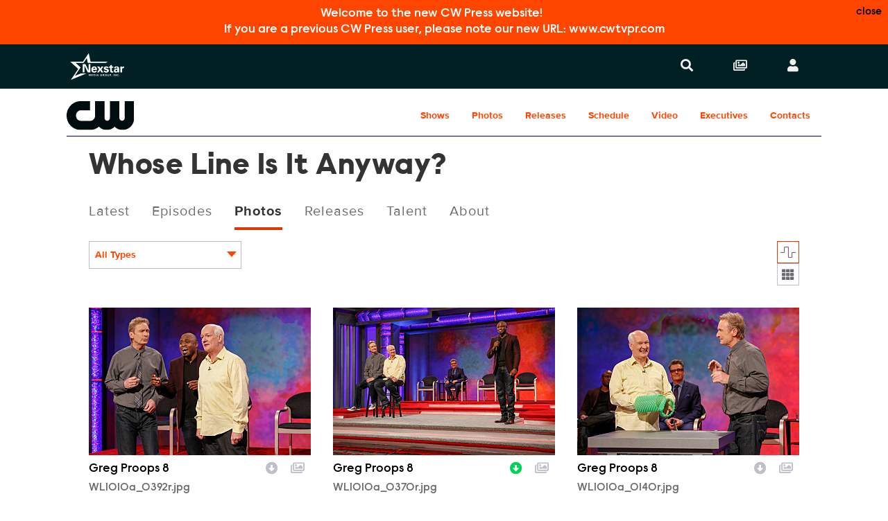

--- FILE ---
content_type: text/html; charset=UTF-8
request_url: https://www.cwtvpr.com/the-cw/shows/whose-line-is-it-anyway/photos?episode=1276
body_size: 12682
content:
<!doctype html>
<html lang='en'>

<head>
    <meta charset='utf-8'>
    <meta name='viewport' content='width=device-width, initial-scale=1'>

    <meta name='copyright' content='© 2026 CW Press'>
    <meta name="viewport" content="width=device-width, initial-scale=1.0" />

    
    <title>CW Press | The CW | Whose Line Is It Anyway? | Photos</title>
    <link rel="icon" href="/images/favicon/favicon-2024.ico" type="image/vnd.microsoft.icon" />
    <link rel="shortcut icon" href="/images/favicon/favicon-2024.ico" />
    <link rel='stylesheet' type='text/css' href='/css/dist/screen.css?rel=202210311400'>
    <link rel='stylesheet' type='text/css' href='/css/vcpe-extra.css?rel=202210311400'>
    <link rel='stylesheet' type='text/css' href='/css/vcpe-release.css?rel=202210311400'>
    <link rel='stylesheet' type='text/css' href='/images/svg-output/icons.data.svg.css'>
    <link rel="stylesheet" type="text/css" href="/css/swiper-bundle.min.css" />
    <link rel='stylesheet' type='text/css' href='/css/select2.min.css?rel=202210311400'>
    <link rel='stylesheet' type='text/css' href='/css/select2-extra.css?rel=202210311400'>
    <link rel="search" type="application/opensearchdescription+xml" href="/search.xml" title="CW Press Search" />






<!-- OneTrust Cookies Consent Notice start for cwtvpr.com -->
<script src="https://cdn.cookielaw.org/scripttemplates/otSDKStub.js"  type="text/javascript" charset="UTF-8" data-domain-script="12d5cdcc-54e1-469f-abca-5b649cf6d7dd" ></script>
<script type="text/javascript">
function OptanonWrapper() { }
</script>
<!-- OneTrust Cookies Consent Notice end for cwtvpr.com -->

<script
src="https://cdn.cookielaw.org/opt-out/otCCPAiab.js" type="text/javascript" charset="UTF-8" ccpa-opt-out-ids="SSPD_BG" ccpa-opt-out-geo="us" ccpa-opt-out-lspa="false"></script>

    <script>
        /*! grunt-grunticon Stylesheet Loader - v2.1.6 | https://github.com/filamentgroup/grunticon | (c) 2015 Scott Jehl, Filament Group, Inc. | MIT license. */
			!function(){function e(e,t){function n(){!o&&t&&(o=!0,t.call(e))}var o;e.addEventListener&&e.addEventListener("load",n),e.attachEvent&&e.attachEvent("onload",n),"isApplicationInstalled"in navigator&&"onloadcssdefined"in e&&e.onloadcssdefined(n)}!function(e){"use strict";var t=function(t,n,o){function r(e){if(c.body)return e();setTimeout(function(){r(e)})}function a(){d.addEventListener&&d.removeEventListener("load",a),d.media=o||"all"}var i,c=e.document,d=c.createElement("link");if(n)i=n;else{var l=(c.body||c.getElementsByTagName("head")[0]).childNodes;i=l[l.length-1]}var s=c.styleSheets;d.rel="stylesheet",d.href=t,d.media="only x",r(function(){i.parentNode.insertBefore(d,n?i:i.nextSibling)});var u=function(e){for(var t=d.href,n=s.length;n--;)if(s[n].href===t)return e();setTimeout(function(){u(e)})};return d.addEventListener&&d.addEventListener("load",a),d.onloadcssdefined=u,u(a),d};"undefined"!=typeof exports?exports.loadCSS=t:e.loadCSS=t}("undefined"!=typeof global?global:this),function(t){var n=function(o,r){"use strict";if(o&&3===o.length){var a=t.navigator,i=t.document,c=t.Image,d=!(!i.createElementNS||!i.createElementNS("http://www.w3.org/2000/svg","svg").createSVGRect||!i.implementation.hasFeature("http://www.w3.org/TR/SVG11/feature#Image","1.1")||t.opera&&-1===a.userAgent.indexOf("Chrome")||-1!==a.userAgent.indexOf("Series40")),l=new c;l.onerror=function(){n.method="png",n.href=o[2],loadCSS(o[2])},l.onload=function(){var t=1===l.width&&1===l.height,a=o[t&&d?0:t?1:2];n.method=t&&d?"svg":t?"datapng":"png",n.href=a,e(loadCSS(a),r)},l.src="[data-uri]",i.documentElement.className+=" grunticon"}};n.loadCSS=loadCSS,n.onloadCSS=e,t.grunticon=n}(this),function(e,t){"use strict";var n,o=t.document,r=function(e){if(o.attachEvent?"complete"===o.readyState:"loading"!==o.readyState)e();else{var t=!1;o.addEventListener("readystatechange",function(){t||(t=!0,e())},!1)}},a=function(e){return t.document.querySelector('link[href$="'+e+'"]')},i=function(e,t){if(n&&!t)return n;n={};var o,r,a,i,c,d;if(!(o=e.sheet))return n;r=o.cssRules?o.cssRules:o.rules;for(var l=0;l<r.length;l++)a=r[l].cssText,i="grunticon:"+r[l].selectorText,(c=a.split(");")[0].match(/US\-ASCII\,([^"']+)/))&&c[1]&&(d=decodeURIComponent(c[1]),n[i]=d);return n},c=function(e,t){var n,r,a,i,c;t?n=e:(t=e,n=o),i="data-grunticon-embed";for(var d in t){c=d.slice("grunticon:".length);try{r=n.querySelectorAll(c)}catch(e){continue}a=[];for(var l=0;l<r.length;l++)null!==r[l].getAttribute(i)&&a.push(r[l]);if(a.length)for(l=0;l<a.length;l++)a[l].innerHTML=t[d],a[l].style.backgroundImage="none",a[l].removeAttribute(i)}return a},d=function(t,n){"svg"===e.method&&r(function(){var o=i(a(e.href));"function"==typeof n?(c(t,o),n()):c(o),"function"==typeof t&&t()})};e.embedIcons=c,e.getCSS=a,e.getIcons=i,e.ready=r,e.svgLoadedCallback=d,e.embedSVG=d}(grunticon,this)}();
			grunticon([ "/images/svg-output/icons.data.png.css", "/images/svg-output/icons.fallback.css"], grunticon.svgLoadedCallback);
		</script>
    <noscript>

    <link href="/images/svg-output/icons.fallback.css" rel="stylesheet"></noscript>
    <style>

					.icon-brand-the-cw {
		    background-image: url(https://assets-cwtvpr-public.s3.amazonaws.com/assets/logos/original/2024/01/23/CW_Logo_CW_White1.svg);
		}
		.icon-brand-the-cw_horz_lt {
		    background-image: url(https://assets-cwtvpr-public.s3.amazonaws.com/assets/logos/original/2024/01/23/CW_Logo_CW_White1-1.svg);
		}
	
    body.brand-paramount-plus p.release-type {
        display: none;
    }
    #footer li.ot-toggle a:after {
        content: url(/images/icons/privacyoptions.svg);
        display: inline-block;
        width: 30px;
        height: 14px;
        margin-left: 5px;
        vertical-align: middle;
    }

	</style>

    <link rel="stylesheet" type="text/css" href="/css/vcbs-css/the-cw.css" />


    <script src="/js/js.cookie.min.js"></script>
    <script>
    function uuidv4() {
      return ([1e7]+-1e3+-4e3+-8e3+-1e11).replace(/[018]/g, c =>
        (c ^ crypto.getRandomValues(new Uint8Array(1))[0] & 15 >> c / 4).toString(16)
      );
    }

    var VCPE = (typeof VCPE == 'undefined') ? {} : VCPE;

    VCPE.viewGuid = uuidv4();
    VCPE.hasActiveSession = false;
    VCPE.pageType = 'photos';
    VCPE.current_division = 'the-cw';
    VCPE.current_series = 'whose-line-is-it-anyway';
    VCPE.brand_filter = 'all';
    VCPE.searchFilter = 'all';
    VCPE.searchTerm = '';

    VCPE.photosMasonry = false;
    VCPE.debounceTimer = false;
    function photoHasLoaded() {
        if (VCPE.photosMasonry) {
            clearTimeout(VCPE.debounceTimer);
            VCPE.debounceTimer = setTimeout(function() {
                VCPE.photosMasonry.masonry('layout');
            }, 250);
        }
    }

    VCPE.isMobileDevice = /iPhone|Android/i.test(navigator.userAgent);
    VCPE.utagDivision = (VCPE.current_division == 'nexstar-press') ? 'other' : VCPE.current_division;
    VCPE.utagPlatformId = VCPE.isMobileDevice ? 'pressexpress_site_mweb' : 'pressexpress_site_desktop';
    VCPE.utagPageName = 'pressexpress:'+window.location.pathname + '';
    VCPE.utagPageType = 'section_door';
    VCPE.utagSiteSection = 'press|'+VCPE.utagDivision+'|||contentgallery|';

    VCPE.userDataJson = Cookies.get('vcpeuser');
    VCPE.userData = (typeof VCPE.userDataJson != 'undefined') ? JSON.parse(VCPE.userDataJson) : false;
    if (VCPE.userData && VCPE.userData.valid == 1) {
        VCPE.utagUserState = 'authenticated';
        VCPE.utagUserType = 'registered';
        VCPE.utagUserId = VCPE.userData.key;
    }
    else {
        VCPE.utagUserState = 'not authenticated';
        VCPE.utagUserType = 'anon';
        VCPE.utagUserId = '';
    }

    var utag_data = utag_data || {
        "brandPlatformId": VCPE.utagPlatformId,
        "pageName": VCPE.utagPageName,
        "pageType": VCPE.utagPageType,
        "pageURL": document.location.href,
        "pageViewGuid": VCPE.viewGuid,
        "siteSection": VCPE.utagSiteSection,
        "siteType": "",
        "userState": VCPE.utagUserState,
        "userId": VCPE.utagUserId,
        "userType": VCPE.utagUserType,
        "searchTerm": VCPE.searchTerm
    };


    // merge asset meta
    let page_asset = {
        "assetId": "",
        "assetType": "",
        "assetKeywords": "",
        "assetTitle": "",
        "assetFilename": "",
        "assetBrand": "",
        "assetSeries": "",
        "assetEpisode": "",
        "assetUrl": ""
    }
    utag_data = {...utag_data, ...page_asset};

    console.log('utag-pageName:'+ VCPE.utagPageName);
    console.log('utag-pageType:'+ VCPE.utagPageType);
    console.log('utag-siteSection:'+ VCPE.utagSiteSection);

    </script>


<style>
    #announcement-banner {
        text-align: center;
        color: #FFF;
        background-color: var(--thecw_color);
        font-family: raisonne, Helvetica Neue, Helvetica, Arial, sans-serif;
        font-size: 1.125em;
        font-weight: 100;
        padding: 0;
        max-height: 0;
        opacity: 0;
        transition: max-height 0.5s ease-in, opacity 0.5s ease-in;
    }
    #announcement-banner button {
        float: right;
        font-size: 0.85em;
    }
    body.has-banner1 #announcement-banner {
        max-height: 500px;
        opacity: 1;
        padding: 0.5em;
    }

    #body-search-input::placeholder,
    #nav-search-input::placeholder {
        opacity: 0.60;
    }
    li.search-suggest-item span.tip {
        font-size: 0.6em
    }
</style>
</head>

<body class='brand-the-cw  pt-photos brand-the-cw '>
    <a id='skip' href='#main'>Skip to Main Content</a>
    <header id='header' role='banner'>
        <div id='announcement-banner'>
            <button class="close-btn">close</button>
            <p>Welcome to the new CW Press website!</p>
            <p>If you are a previous CW Press user, please note our new URL: www.cwtvpr.com</p>
        </div>

        <div id='nav-search-screen' class='search-screen' data-slide='screen'></div>
        <nav id='nav' aria-label='site'>
            <ul>
                <li id='nav-logo'>
                    <a href='https://www.nexstar.tv/' target="_blank" aria-label='Nexstar Digital'>
                        <div class='icon-brand icon-brand-nexstar_nav' aria-hidden='true'></div>
                    </a>
                            </li>
                <li class='nav-links'>
                    <ul>
                        <li id='nav-link_search' class='has-nav-search'>
                            <button id='nav-search-toggle' href='#' aria-controls='nav-search-wrap' aria-expanded='false' aria-label='Search' data-slide='toggle'>
                                <i aria-hidden='true' title='Search'></i>
                            </button>
                        </li>
                        <li id='nav-link_collections'>
                            <a href='/account/collections/' aria-label='Collections'>
                                <i aria-hidden='true' title='Collections'></i>
                            </a>
                        </li>
                        <li id='nav-link_login' class='out'>
                        	<button id='nav-login-toggle' aria-controls='nav-login-menu' aria-expanded='false' data-slide='toggle'>
                                <i aria-hidden='true' title='Login or register'></i>
                                <span class='username'></span>
                            </button>
                            <ul id='nav-login-menu' data-slide='menu'>
                                <li class='no-session'>
                                    <a href='/account/login' id="account_login_link">
                                        Log In
                                    </a>
                                </li>
                                <li class='no-session' id="account_register_link">
                                    <a href='/account/register'>
                                        Register
                                    </a>
                                </li>

                                <li class='has-session'>
                                    <a href='/account/profile'>
                                        Profile
                                    </a>
                                </li>

                                <li class='has-session'>
									<a href='/account/logout'>
										Log Out
									</a>
								</li>

                            </ul>
                        </li>

                        <li id='nav-link_prex'>
                            <button id='nav-prex-toggle' aria-controls='nav-prex-menu' aria-expanded='false' data-slide='toggle'>
                                &nbsp;
                                <i aria-hidden='true' title='CW Press'></i>
                            </button>
                            <ul id='nav-prex-menu' class='xxxnav-prex-menu_brand' data-slide='menu'>
                                <li id='nav-prex-search'>
                                    <form role='form' id='nav-prex-search-form' class='search-form' name='nav-search' aria-label='Global search' action="/search/results">
                                        <input id='nav-prex-search-input' name="q" class='search-input' type='search' placeholder='Global Search' title='Search:'>
                                        <button id='nav-prex-search-submit' class='search-submit' type='submit' aria-label='Submit search'>
                                            <i aria-hidden='true' title='Submit search'></i>
                                        </button>
                                    </form>
                                    <ul id='nav-prex-search-suggest' class='search-suggest' aria-labelledby='nav-prex-search-suggest-slug' data-slide='menu'>
                                    </ul>
                                </li>

                                <li id='nav-prex-brands'>
                                    <button id='nav-prex-brands-toggle' class='toggle_plus' aria-controls='nav-prex-brands-menu' aria-expanded='false' data-slide='toggle'>
                                        All Brands
                                        <i aria-hidden='true' title='All brands'></i>
                                    </button>
                                    <ul id='nav-prex-brands-menu' class='xbrands' data-slide='menu'>
                                        <div class='brands'>
                                                                                        <li class='icon-brand-the-cw' style='background-position: center 50%; background-size: 65%'>
                                                <a href='https://www.cwtvpr.com/the-cw/'><span class='hide-visually'>The CW</span></a>
                                            </li>
                                                                                    </div>
                                    </ul>
                                </li>

                                                <li id='nav-prex-brand'>
									<a href='/the-cw/' class='nav-prex-logo toggle_plus' aria-label='The CW Home'>
										<span class="icon-brand-the-cw_horz_lt"></span>
			            			</a>

			    			        <ul id="nav-prex-brands-submenu">
                                                                                <li><a href="/the-cw/shows/" class="nav-prex-submenu-toggle ">Shows</a></li>
                                                                                <li><a href="/the-cw/photos/" class="nav-prex-submenu-toggle ">Photos</a></li>
                                                                                <li><a href="/the-cw/releases/" class="nav-prex-submenu-toggle ">Releases</a></li>
                                                                                <li><a href="/the-cw/schedule/" class="nav-prex-submenu-toggle ">Schedule</a></li>
                                                                                <li><a href="/the-cw/yt-video/" class="nav-prex-submenu-toggle ">Video</a></li>
                                                                                <li><a href="/the-cw/executives/" class="nav-prex-submenu-toggle ">Executives</a></li>
                                                                                <li><a href="/the-cw/contacts/" class="nav-prex-submenu-toggle ">Contacts</a></li>
                                                                            </ul>

								</li>
				
                                <li id='nav-prex-tray'>
                                    <ul>
                
                                    </ul>
                                </li>
                                <li id='nav-prex-icons'>
                                    <ul>
                                        <li class='nav-prex-icon_login no-session'>
                                            <a href='/account/login' id="account_login_link_mobile">
                                                <i aria-hidden='true'></i>
                                                <span class='username'>Login / Register</span>
                                            </a>
                                        </li>

                                        <li class='nav-prex-icon_login user-profile has-session  '>
                                            <a href='/account/profile'>
                                                <i aria-hidden='true'></i>
                                                Profile
                                            </a>
                                        </li>

                                        <li class='nav-prex-icon_collections'>
                                            <a href='/account/collections/'>
                                                <i aria-hidden='true'></i>
                                                Collections
                                            </a>
                                        </li>

                                        <li class='has-session'>
                                            <a href='/account/logout'>
                                                Log Out
                                            </a>
                                        </li>
                                    </ul>
                                </li>
                            </ul>
                        </li>


                    </ul>
                </li>
            </ul>
        </nav>
        <ul id='nav-logo-menu' data-slide='menu'>
			<div class='brands'>
			                <li class='icon-brand icon-brand-the-cw' style='background-position: center 50%; background-size: 65%'>
                    <a href='https://www.cwtvpr.com/the-cw/'><span class='hide-visually'>The CW</span></a>
                </li>
						</div>
		</ul>
        <div id='nav-search-wrap' data-slide='menu'>
            <div id='nav-search' class='search'>
                <form role='form' id='nav-search-form' class='search-form' name='nav-search' aria-label='Global search' action="/search/results">
                    <div id='nav-search-field' class='search-field'>
                        <input id='nav-search-input' name="q" class='search-input' type='search' placeholder='Search all of CW Press' title='Search:' value="">
                        <button id='nav-search-submit' class='search-submit' type='submit' aria-label='Submit search'>
                            <i aria-hidden='true' title='Submit search'></i>
                        </button>
                    </div>
                </form>
                <ul id='nav-search-releases' data-slide='menu'>
                    <h2 class='hide-visually'>Top Searches</h2>
                </ul>
                <ul id='nav-search-suggest' class='search-suggest' aria-labelledby='nav-search-suggest-slug' data-slide='menu'>
                </ul>
            </div>
        </div>
    </header>
    <main id='main' class='global-main'>
                                        <main class='brand-main inner-main'>
            
<style>

@media (max-width: 47.99em) {
    ul.grid-container.scroll-lock {
        overflow: scroll !important;
        height: 100vh !important;
        scroll-snap-type: y mandatory !important;
        scroll-snap-points-y: repeat(100vh);
    }
    ul.scroll-lock li.photo.asset {
        scroll-snap-align: start;
        position: relative !important;
        top: auto !important;
    }
}

</style>


		<header class="brand-header">

						<nav id="brand-nav" aria-label="Brand">
		        <ul class="brand-nav-inset">
					<li id="brand-nav-logo">
						<a href='/the-cw/' class='toggle_plus' aria-label='The CW Home'>
							<span class="icon-brand-horz icon-brand-the-cw_horz">
								<img class="icon-brand-dk_horz" src="https://assets-cwtvpr-public.s3.amazonaws.com/assets/logos/original/2024/01/23/CW_Logo_CW_Dark.svg" />
								<img class="icon-brand-lt_horz" src="https://assets-cwtvpr-public.s3.amazonaws.com/assets/logos/original/2024/01/23/CW_Logo_CW_White1-1.svg" />
							</span>
						</a>
					</li>
					<li id="brand-nav-links">
						<ul>

							<li><a href="/the-cw/shows/" target="" class="brand-nav-toggle toggle_caret ">Shows</a></li>
							<li><a href="/the-cw/photos/" target="" class="brand-nav-toggle toggle_caret ">Photos</a></li>
							<li><a href="/the-cw/releases/" target="" class="brand-nav-toggle toggle_caret ">Releases</a></li>
							<li><a href="/the-cw/schedule/" target="" class="brand-nav-toggle toggle_caret ">Schedule</a></li>
							<li><a href="/the-cw/yt-video/" target="" class="brand-nav-toggle toggle_caret ">Video</a></li>
							<li><a href="/the-cw/executives/" target="" class="brand-nav-toggle toggle_caret ">Executives</a></li>
							<li><a href="/the-cw/contacts/" target="" class="brand-nav-toggle toggle_caret ">Contacts</a></li>
						</ul>
					</li>
				</ul>
				<ul id="brand-nav-logo-menu" data-slide="menu">
					<div class="brands">

						<li class='icon-brand icon-brand-the-cw' style='background-position: center 50%; background-size: 65%'>
							<a href='https://www.cwtvpr.com/the-cw/' target=''><span class='hide-visually'>The CW</span></a>
						</li>
					</div>
				</ul>

			</nav>
		
					
		</header>

                <header class='show-header'>
                <nav id='show-nav' aria-label='Show'>
                    <ul class='show-nav-inset'>
                        <li class='show-nav-title'>
                                                <h2>Whose Line Is It Anyway?</h2>
                        </li>
                        <li class='show-nav-socials-wrap'>
                            <ul class='show-nav-socials' aria-label='Social media'>
                                                    </ul>
                            <li class='show-nav-links'>
                                <ul>
                                                        <li><a class="" href='/the-cw/shows/whose-line-is-it-anyway//'>Latest</a></li>
                                                        <li><a class="" href='/the-cw/shows/whose-line-is-it-anyway/episodes/'>Episodes</a></li>
                                                        <li><a class="on" href='/the-cw/shows/whose-line-is-it-anyway/photos/'>Photos</a></li>
                                                        <li><a class="" href='/the-cw/shows/whose-line-is-it-anyway/releases/'>Releases</a></li>
                                                        <li><a class="" href='/the-cw/shows/whose-line-is-it-anyway/talent/'>Talent</a></li>
                                                        <li><a class="" href='/the-cw/shows/whose-line-is-it-anyway/about/'>About</a></li>
                                                    </ul>
                            </li>
                    </ul>
                </nav>

                


        <div class="results-controls">
            <div class="results-forms">
                <div class="results-filters">

                                <form id="results-filter_type" class="results-filter">
                        <select name="phototypes" id="phototypes" class="results-filter-toggle">
                                            <option value="all" selected>All Types</option>
                                            <option value="episodic" >Episodic</option>
                                            <option value="gallery" >Gallery</option>
                                        </select>
                    </form>
            
            
                </div>

                <form id="results-display-form">
                    <fieldset class="results-display">
                        <legend class="hide-visually">Display format:</legend>
                        <input id="results-display_flow" type="radio" name="results-display" value="masonry" checked="">
                        <label class="results-display-item" for="results-display_flow" aria-label="Flow">
                            <i aria-hidden="true" title="Display in flow"></i>
                        </label>
                        <input id="results-display_grid" type="radio" name="results-display" value="grid">
                        <label class="results-display-item" for="results-display_grid" aria-label="Single column">
                            <i aria-hidden="true" title="Display in grid"></i>
                        </label>
                    </fieldset>
                </form>

            </div>
        </div>



    
    
    
            </header>

                <ul class='grid-container photos masonry'>


                    <li id="photo-yc3l7cc7y2jdj46g" class='photo asset ' data-mediakey="yc3l7cc7y2jdj46g">
                        <h4 class='hide-visually'><a href='#'>WL1010a_0392r.jpg</a></h4>

                        <a class='photo-figure-link' href='/the-cw/shows/whose-line-is-it-anyway/photos/?view=yc3l7cc7y2jdj46g'>
                            <figure class='photo-figure'>
                                <img onload="photoHasLoaded()" src='https://assets-cwtvpr-private.s3.amazonaws.com/assets/photos/thumbnail/2021/11/10/WL1010a_0392r.jpg?X-Amz-Content-Sha256=UNSIGNED-PAYLOAD&amp;X-Amz-Security-Token=IQoJb3JpZ2luX2VjEK3%2F%2F%2F%2F%2F%2F%2F%2F%2F%2FwEaCXVzLWVhc3QtMSJHMEUCIQCzwkAnhUYUo54imtPHXy2vxbiFHEA52lO6Hn1MTQ090QIgYwmaYn1ayRocHUNwuVQnM%2Fhmmc3kdWkASf%2FcFylxkIwquQUIdhAEGgwzNjU3Njg2Nzk3MjMiDCXzEHd0rq3mF45K4yqWBVwCYIG5d2Fz0g3GmAG4ceIfIEGtY%2B113SR6dABtzQuqm44DX5ZW2wvfevJRqbpifhIxmdYqOhztg%2F%2F8q%2BwHiLZCU3XzlQPgk5jZbaNl%2BoGkZ%2B2BC093%2FeteqWUybbE1KWluOCUGkAvpBoOqznEJiJUBJOkFzoCKT6MpvmVj0scYndhhl%2BQRucujZ8FtJJ0vg1BmBkSbKWp1dAdOCG27b55cipEQsTRlPL2k0GUkO9jBSJ%2F%2FuUjZwCV0UEyeRByITDS33FOhviZZbqCXl69GrKH7i83XEn4YwqZzW1eWnV47zJ8iHYgAxR%2BiwljtxRoHF37v4cKRKZVRJm8O5tcYM7HatnYHWmm5eoJR%2BzMaADkTUUAsNXqr9imI5u3pkL%2BM%2FwdpubYdHYvK%2BqLarUh2TkpurLtZgmOGBEoAP8eSfGrHN%2FyFrqQilSO9UuvMlgJhbEBM1QosCrcAwlcnGxFRzM6%2BTTqKyaSR%2FMjWFZLvOwcCqd9Ndx5vaHK7KJmFceUw%2Bvgb7Y7KEcH6K1x6DkcYbnJUA5%2BYEGBxc22OJ0hGhJGx4yIBCYXJIMZ5BU5YCgEYoSK1PCgUOtjfryl%2BAjAdX87ghfKjxwWj1Bik9z4Ix7iouiIxLR16QAOVMPIDaJ4YNsmBhDHrm7%2BNiA0wTVxHALM5vsu4HNjRFWUGs%2FYjAv7%2FIjlpsFi8idpbCnfXxs5YfU9swvtdmUhUO1OU8Q6O8zGCQTxj9FJuhz6JEUEJS%2BlTO1dGoEOTSLt4mn97MdQX7ManEWH1NMm1tMIu58ZKwCIaCpk57mp9ZXS4h4xwjtLOIglQepYrFy5ouAXqbop428j3WVfXw7Uu%2FTHv%2BJw9ZCS6%2Bg%2Fnj79cyh5KfGeStmVFT46Yq8xeMLDv6csGOrEBtfKuW4PjMDaOgc0U5xHTALBdTraM78MAT4V84A98m4GTsg9%2F9apFE7NYePNtg0YuNCJBXyreQffe1kaWdi4dGHw92CzR6z5ePFiPBL2cJ4ypHlJKsH1iuVIk8m%2BtC0ffiXz0xVtEmtIROs1P4on26bSmMcm0tTWXyrMXs1NoMgGwaCKSYWTTlU2G0xhJYgsD3yb2eP9jv9xnpgsUXOa0ax%2FBpBcWrKQLJV1ZTJfSRPoG&amp;X-Amz-Algorithm=AWS4-HMAC-SHA256&amp;X-Amz-Credential=ASIAVKKMDEEVUTTUNC24%2F20260128%2Fus-east-1%2Fs3%2Faws4_request&amp;X-Amz-Date=20260128T212234Z&amp;X-Amz-SignedHeaders=host&amp;X-Amz-Expires=3600&amp;X-Amz-Signature=9b9880f35d42599ac3b65786a63fa9a73875d3108d049b13730bf4da5d0d881f' />
                                <figcaption class='photo-caption'>Whose Line Is It Anyway? -- &quot;Greg Proops 8&quot; -- Image WL1010a_0392r.jpg -- Pictured (L-R): Ryan Stile...</figcaption>
                            </figure>
                        </a>

                        <div class='photo-actions'>
                            <button class='photo-action_download' aria-label='Download image'>
                                <i aria-hidden='true' title='Download image'></i>
                            </button>
                            <button class='photo-action_add' aria-label='Add to collection'>
                                <i aria-hidden='true' title='Add to collection'></i>
                            </button>
                            <button class='photo-action_share' aria-label='Share photo'>
                                <i aria-hidden='true' title='Share photo'></i>
                            </button>
                        </div>

                        <dl class='photo-details'>
                                            <dd class='photo-name'>Greg Proops 8</dd>
                
                                            <dd class='photo-filename'>WL1010a_0392r.jpg</dd>
                            <dd class='photo-caption'>Whose Line Is It Anyway? -- &quot;Greg Proops 8&quot; -- Image WL1010a_0392r.jpg -- Pictured (L-R): Ryan Stiles, Wayne Brady and Colin Mochrie -- Photo: Robert Voets/The CW -- © 2021 The CW Network, LLC. All Rights Reserved</dd>
                        </dl>
                    </li>
                    <li id="photo-1rtx1kx4bvb871px" class='photo asset pubdl' data-mediakey="1rtx1kx4bvb871px">
                        <h4 class='hide-visually'><a href='#'>WL1010a_0370r.jpg</a></h4>

                        <a class='photo-figure-link' href='/the-cw/shows/whose-line-is-it-anyway/photos/?view=1rtx1kx4bvb871px'>
                            <figure class='photo-figure'>
                                <img onload="photoHasLoaded()" src='https://assets-cwtvpr-private.s3.amazonaws.com/assets/photos/thumbnail/2021/11/10/WL1010a_0370r.jpg?X-Amz-Content-Sha256=UNSIGNED-PAYLOAD&amp;X-Amz-Security-Token=IQoJb3JpZ2luX2VjEK3%2F%2F%2F%2F%2F%2F%2F%2F%2F%2FwEaCXVzLWVhc3QtMSJHMEUCIQCzwkAnhUYUo54imtPHXy2vxbiFHEA52lO6Hn1MTQ090QIgYwmaYn1ayRocHUNwuVQnM%2Fhmmc3kdWkASf%2FcFylxkIwquQUIdhAEGgwzNjU3Njg2Nzk3MjMiDCXzEHd0rq3mF45K4yqWBVwCYIG5d2Fz0g3GmAG4ceIfIEGtY%2B113SR6dABtzQuqm44DX5ZW2wvfevJRqbpifhIxmdYqOhztg%2F%2F8q%2BwHiLZCU3XzlQPgk5jZbaNl%2BoGkZ%2B2BC093%2FeteqWUybbE1KWluOCUGkAvpBoOqznEJiJUBJOkFzoCKT6MpvmVj0scYndhhl%2BQRucujZ8FtJJ0vg1BmBkSbKWp1dAdOCG27b55cipEQsTRlPL2k0GUkO9jBSJ%2F%2FuUjZwCV0UEyeRByITDS33FOhviZZbqCXl69GrKH7i83XEn4YwqZzW1eWnV47zJ8iHYgAxR%2BiwljtxRoHF37v4cKRKZVRJm8O5tcYM7HatnYHWmm5eoJR%2BzMaADkTUUAsNXqr9imI5u3pkL%2BM%2FwdpubYdHYvK%2BqLarUh2TkpurLtZgmOGBEoAP8eSfGrHN%2FyFrqQilSO9UuvMlgJhbEBM1QosCrcAwlcnGxFRzM6%2BTTqKyaSR%2FMjWFZLvOwcCqd9Ndx5vaHK7KJmFceUw%2Bvgb7Y7KEcH6K1x6DkcYbnJUA5%2BYEGBxc22OJ0hGhJGx4yIBCYXJIMZ5BU5YCgEYoSK1PCgUOtjfryl%2BAjAdX87ghfKjxwWj1Bik9z4Ix7iouiIxLR16QAOVMPIDaJ4YNsmBhDHrm7%2BNiA0wTVxHALM5vsu4HNjRFWUGs%2FYjAv7%2FIjlpsFi8idpbCnfXxs5YfU9swvtdmUhUO1OU8Q6O8zGCQTxj9FJuhz6JEUEJS%2BlTO1dGoEOTSLt4mn97MdQX7ManEWH1NMm1tMIu58ZKwCIaCpk57mp9ZXS4h4xwjtLOIglQepYrFy5ouAXqbop428j3WVfXw7Uu%2FTHv%2BJw9ZCS6%2Bg%2Fnj79cyh5KfGeStmVFT46Yq8xeMLDv6csGOrEBtfKuW4PjMDaOgc0U5xHTALBdTraM78MAT4V84A98m4GTsg9%2F9apFE7NYePNtg0YuNCJBXyreQffe1kaWdi4dGHw92CzR6z5ePFiPBL2cJ4ypHlJKsH1iuVIk8m%2BtC0ffiXz0xVtEmtIROs1P4on26bSmMcm0tTWXyrMXs1NoMgGwaCKSYWTTlU2G0xhJYgsD3yb2eP9jv9xnpgsUXOa0ax%2FBpBcWrKQLJV1ZTJfSRPoG&amp;X-Amz-Algorithm=AWS4-HMAC-SHA256&amp;X-Amz-Credential=ASIAVKKMDEEVUTTUNC24%2F20260128%2Fus-east-1%2Fs3%2Faws4_request&amp;X-Amz-Date=20260128T212234Z&amp;X-Amz-SignedHeaders=host&amp;X-Amz-Expires=3600&amp;X-Amz-Signature=fc5eb045e7876a9254e6b7cb13ba9804c2e9f343e1bd3113fd8fe70ab77be3ce' />
                                <figcaption class='photo-caption'>Whose Line Is It Anyway? -- &quot;Greg Proops 8&quot; -- Image WL1010a_0370r.jpg -- Pictured (L-R): Ryan Stile...</figcaption>
                            </figure>
                        </a>

                        <div class='photo-actions'>
                            <button class='photo-action_download' aria-label='Download image'>
                                <i aria-hidden='true' title='Download image'></i>
                            </button>
                            <button class='photo-action_add' aria-label='Add to collection'>
                                <i aria-hidden='true' title='Add to collection'></i>
                            </button>
                            <button class='photo-action_share' aria-label='Share photo'>
                                <i aria-hidden='true' title='Share photo'></i>
                            </button>
                        </div>

                        <dl class='photo-details'>
                                            <dd class='photo-name'>Greg Proops 8</dd>
                
                                            <dd class='photo-filename'>WL1010a_0370r.jpg</dd>
                            <dd class='photo-caption'>Whose Line Is It Anyway? -- &quot;Greg Proops 8&quot; -- Image WL1010a_0370r.jpg -- Pictured (L-R): Ryan Stiles, Colin Mochrie, Greg Proops and Wayne Brady -- Photo: Robert Voets/The CW -- © 2021 The CW Network, LLC. All Rights Reserved</dd>
                        </dl>
                    </li>
                    <li id="photo-3x0p4png82w7qp3q" class='photo asset ' data-mediakey="3x0p4png82w7qp3q">
                        <h4 class='hide-visually'><a href='#'>WL1010a_0140r.jpg</a></h4>

                        <a class='photo-figure-link' href='/the-cw/shows/whose-line-is-it-anyway/photos/?view=3x0p4png82w7qp3q'>
                            <figure class='photo-figure'>
                                <img onload="photoHasLoaded()" src='https://assets-cwtvpr-private.s3.amazonaws.com/assets/photos/thumbnail/2021/11/10/WL1010a_0140r.jpg?X-Amz-Content-Sha256=UNSIGNED-PAYLOAD&amp;X-Amz-Security-Token=IQoJb3JpZ2luX2VjEK3%2F%2F%2F%2F%2F%2F%2F%2F%2F%2FwEaCXVzLWVhc3QtMSJHMEUCIQCzwkAnhUYUo54imtPHXy2vxbiFHEA52lO6Hn1MTQ090QIgYwmaYn1ayRocHUNwuVQnM%2Fhmmc3kdWkASf%2FcFylxkIwquQUIdhAEGgwzNjU3Njg2Nzk3MjMiDCXzEHd0rq3mF45K4yqWBVwCYIG5d2Fz0g3GmAG4ceIfIEGtY%2B113SR6dABtzQuqm44DX5ZW2wvfevJRqbpifhIxmdYqOhztg%2F%2F8q%2BwHiLZCU3XzlQPgk5jZbaNl%2BoGkZ%2B2BC093%2FeteqWUybbE1KWluOCUGkAvpBoOqznEJiJUBJOkFzoCKT6MpvmVj0scYndhhl%2BQRucujZ8FtJJ0vg1BmBkSbKWp1dAdOCG27b55cipEQsTRlPL2k0GUkO9jBSJ%2F%2FuUjZwCV0UEyeRByITDS33FOhviZZbqCXl69GrKH7i83XEn4YwqZzW1eWnV47zJ8iHYgAxR%2BiwljtxRoHF37v4cKRKZVRJm8O5tcYM7HatnYHWmm5eoJR%2BzMaADkTUUAsNXqr9imI5u3pkL%2BM%2FwdpubYdHYvK%2BqLarUh2TkpurLtZgmOGBEoAP8eSfGrHN%2FyFrqQilSO9UuvMlgJhbEBM1QosCrcAwlcnGxFRzM6%2BTTqKyaSR%2FMjWFZLvOwcCqd9Ndx5vaHK7KJmFceUw%2Bvgb7Y7KEcH6K1x6DkcYbnJUA5%2BYEGBxc22OJ0hGhJGx4yIBCYXJIMZ5BU5YCgEYoSK1PCgUOtjfryl%2BAjAdX87ghfKjxwWj1Bik9z4Ix7iouiIxLR16QAOVMPIDaJ4YNsmBhDHrm7%2BNiA0wTVxHALM5vsu4HNjRFWUGs%2FYjAv7%2FIjlpsFi8idpbCnfXxs5YfU9swvtdmUhUO1OU8Q6O8zGCQTxj9FJuhz6JEUEJS%2BlTO1dGoEOTSLt4mn97MdQX7ManEWH1NMm1tMIu58ZKwCIaCpk57mp9ZXS4h4xwjtLOIglQepYrFy5ouAXqbop428j3WVfXw7Uu%2FTHv%2BJw9ZCS6%2Bg%2Fnj79cyh5KfGeStmVFT46Yq8xeMLDv6csGOrEBtfKuW4PjMDaOgc0U5xHTALBdTraM78MAT4V84A98m4GTsg9%2F9apFE7NYePNtg0YuNCJBXyreQffe1kaWdi4dGHw92CzR6z5ePFiPBL2cJ4ypHlJKsH1iuVIk8m%2BtC0ffiXz0xVtEmtIROs1P4on26bSmMcm0tTWXyrMXs1NoMgGwaCKSYWTTlU2G0xhJYgsD3yb2eP9jv9xnpgsUXOa0ax%2FBpBcWrKQLJV1ZTJfSRPoG&amp;X-Amz-Algorithm=AWS4-HMAC-SHA256&amp;X-Amz-Credential=ASIAVKKMDEEVUTTUNC24%2F20260128%2Fus-east-1%2Fs3%2Faws4_request&amp;X-Amz-Date=20260128T212234Z&amp;X-Amz-SignedHeaders=host&amp;X-Amz-Expires=3600&amp;X-Amz-Signature=55218128b733a7d850d18ff3ebb3effed12e3a0cec9123e7c8c9985d8c07d1ac' />
                                <figcaption class='photo-caption'>Whose Line Is It Anyway? -- &quot;Greg Proops 8&quot; -- Image WL1010a_0140r.jpg -- Pictured (L-R): Colin Moch...</figcaption>
                            </figure>
                        </a>

                        <div class='photo-actions'>
                            <button class='photo-action_download' aria-label='Download image'>
                                <i aria-hidden='true' title='Download image'></i>
                            </button>
                            <button class='photo-action_add' aria-label='Add to collection'>
                                <i aria-hidden='true' title='Add to collection'></i>
                            </button>
                            <button class='photo-action_share' aria-label='Share photo'>
                                <i aria-hidden='true' title='Share photo'></i>
                            </button>
                        </div>

                        <dl class='photo-details'>
                                            <dd class='photo-name'>Greg Proops 8</dd>
                
                                            <dd class='photo-filename'>WL1010a_0140r.jpg</dd>
                            <dd class='photo-caption'>Whose Line Is It Anyway? -- &quot;Greg Proops 8&quot; -- Image WL1010a_0140r.jpg -- Pictured (L-R): Colin Mochrie and Ryan Stiles -- Photo: Robert Voets/The CW -- © 2021 The CW Network, LLC. All Rights Reserved</dd>
                        </dl>
                    </li>
                    <li id="photo-3bdlgtr04vlvxx9t" class='photo asset ' data-mediakey="3bdlgtr04vlvxx9t">
                        <h4 class='hide-visually'><a href='#'>WL1010a_0129r.jpg</a></h4>

                        <a class='photo-figure-link' href='/the-cw/shows/whose-line-is-it-anyway/photos/?view=3bdlgtr04vlvxx9t'>
                            <figure class='photo-figure'>
                                <img onload="photoHasLoaded()" src='https://assets-cwtvpr-private.s3.amazonaws.com/assets/photos/thumbnail/2021/11/10/WL1010a_0129r.jpg?X-Amz-Content-Sha256=UNSIGNED-PAYLOAD&amp;X-Amz-Security-Token=IQoJb3JpZ2luX2VjEK3%2F%2F%2F%2F%2F%2F%2F%2F%2F%2FwEaCXVzLWVhc3QtMSJHMEUCIQCzwkAnhUYUo54imtPHXy2vxbiFHEA52lO6Hn1MTQ090QIgYwmaYn1ayRocHUNwuVQnM%2Fhmmc3kdWkASf%2FcFylxkIwquQUIdhAEGgwzNjU3Njg2Nzk3MjMiDCXzEHd0rq3mF45K4yqWBVwCYIG5d2Fz0g3GmAG4ceIfIEGtY%2B113SR6dABtzQuqm44DX5ZW2wvfevJRqbpifhIxmdYqOhztg%2F%2F8q%2BwHiLZCU3XzlQPgk5jZbaNl%2BoGkZ%2B2BC093%2FeteqWUybbE1KWluOCUGkAvpBoOqznEJiJUBJOkFzoCKT6MpvmVj0scYndhhl%2BQRucujZ8FtJJ0vg1BmBkSbKWp1dAdOCG27b55cipEQsTRlPL2k0GUkO9jBSJ%2F%2FuUjZwCV0UEyeRByITDS33FOhviZZbqCXl69GrKH7i83XEn4YwqZzW1eWnV47zJ8iHYgAxR%2BiwljtxRoHF37v4cKRKZVRJm8O5tcYM7HatnYHWmm5eoJR%2BzMaADkTUUAsNXqr9imI5u3pkL%2BM%2FwdpubYdHYvK%2BqLarUh2TkpurLtZgmOGBEoAP8eSfGrHN%2FyFrqQilSO9UuvMlgJhbEBM1QosCrcAwlcnGxFRzM6%2BTTqKyaSR%2FMjWFZLvOwcCqd9Ndx5vaHK7KJmFceUw%2Bvgb7Y7KEcH6K1x6DkcYbnJUA5%2BYEGBxc22OJ0hGhJGx4yIBCYXJIMZ5BU5YCgEYoSK1PCgUOtjfryl%2BAjAdX87ghfKjxwWj1Bik9z4Ix7iouiIxLR16QAOVMPIDaJ4YNsmBhDHrm7%2BNiA0wTVxHALM5vsu4HNjRFWUGs%2FYjAv7%2FIjlpsFi8idpbCnfXxs5YfU9swvtdmUhUO1OU8Q6O8zGCQTxj9FJuhz6JEUEJS%2BlTO1dGoEOTSLt4mn97MdQX7ManEWH1NMm1tMIu58ZKwCIaCpk57mp9ZXS4h4xwjtLOIglQepYrFy5ouAXqbop428j3WVfXw7Uu%2FTHv%2BJw9ZCS6%2Bg%2Fnj79cyh5KfGeStmVFT46Yq8xeMLDv6csGOrEBtfKuW4PjMDaOgc0U5xHTALBdTraM78MAT4V84A98m4GTsg9%2F9apFE7NYePNtg0YuNCJBXyreQffe1kaWdi4dGHw92CzR6z5ePFiPBL2cJ4ypHlJKsH1iuVIk8m%2BtC0ffiXz0xVtEmtIROs1P4on26bSmMcm0tTWXyrMXs1NoMgGwaCKSYWTTlU2G0xhJYgsD3yb2eP9jv9xnpgsUXOa0ax%2FBpBcWrKQLJV1ZTJfSRPoG&amp;X-Amz-Algorithm=AWS4-HMAC-SHA256&amp;X-Amz-Credential=ASIAVKKMDEEVUTTUNC24%2F20260128%2Fus-east-1%2Fs3%2Faws4_request&amp;X-Amz-Date=20260128T212234Z&amp;X-Amz-SignedHeaders=host&amp;X-Amz-Expires=3600&amp;X-Amz-Signature=ea0948055938807bd6937c027b8c30b7c127b16ffbc7c9a973ca5c9058e029ed' />
                                <figcaption class='photo-caption'>Whose Line Is It Anyway? -- &quot;Greg Proops 8&quot; -- Image WL1010a_0129r.jpg -- Pictured (L-R): Colin Moch...</figcaption>
                            </figure>
                        </a>

                        <div class='photo-actions'>
                            <button class='photo-action_download' aria-label='Download image'>
                                <i aria-hidden='true' title='Download image'></i>
                            </button>
                            <button class='photo-action_add' aria-label='Add to collection'>
                                <i aria-hidden='true' title='Add to collection'></i>
                            </button>
                            <button class='photo-action_share' aria-label='Share photo'>
                                <i aria-hidden='true' title='Share photo'></i>
                            </button>
                        </div>

                        <dl class='photo-details'>
                                            <dd class='photo-name'>Greg Proops 8</dd>
                
                                            <dd class='photo-filename'>WL1010a_0129r.jpg</dd>
                            <dd class='photo-caption'>Whose Line Is It Anyway? -- &quot;Greg Proops 8&quot; -- Image WL1010a_0129r.jpg -- Pictured (L-R): Colin Mochrie and Ryan Stiles -- Photo: Robert Voets/The CW -- © 2021 The CW Network, LLC. All Rights Reserved</dd>
                        </dl>
                    </li>
                    <li id="photo-1rzn6py1v5ph0vjv" class='photo asset ' data-mediakey="1rzn6py1v5ph0vjv">
                        <h4 class='hide-visually'><a href='#'>WL1010a_0045r.jpg</a></h4>

                        <a class='photo-figure-link' href='/the-cw/shows/whose-line-is-it-anyway/photos/?view=1rzn6py1v5ph0vjv'>
                            <figure class='photo-figure'>
                                <img onload="photoHasLoaded()" src='https://assets-cwtvpr-private.s3.amazonaws.com/assets/photos/thumbnail/2021/11/10/WL1010a_0045r.jpg?X-Amz-Content-Sha256=UNSIGNED-PAYLOAD&amp;X-Amz-Security-Token=IQoJb3JpZ2luX2VjEK3%2F%2F%2F%2F%2F%2F%2F%2F%2F%2FwEaCXVzLWVhc3QtMSJHMEUCIQCzwkAnhUYUo54imtPHXy2vxbiFHEA52lO6Hn1MTQ090QIgYwmaYn1ayRocHUNwuVQnM%2Fhmmc3kdWkASf%2FcFylxkIwquQUIdhAEGgwzNjU3Njg2Nzk3MjMiDCXzEHd0rq3mF45K4yqWBVwCYIG5d2Fz0g3GmAG4ceIfIEGtY%2B113SR6dABtzQuqm44DX5ZW2wvfevJRqbpifhIxmdYqOhztg%2F%2F8q%2BwHiLZCU3XzlQPgk5jZbaNl%2BoGkZ%2B2BC093%2FeteqWUybbE1KWluOCUGkAvpBoOqznEJiJUBJOkFzoCKT6MpvmVj0scYndhhl%2BQRucujZ8FtJJ0vg1BmBkSbKWp1dAdOCG27b55cipEQsTRlPL2k0GUkO9jBSJ%2F%2FuUjZwCV0UEyeRByITDS33FOhviZZbqCXl69GrKH7i83XEn4YwqZzW1eWnV47zJ8iHYgAxR%2BiwljtxRoHF37v4cKRKZVRJm8O5tcYM7HatnYHWmm5eoJR%2BzMaADkTUUAsNXqr9imI5u3pkL%2BM%2FwdpubYdHYvK%2BqLarUh2TkpurLtZgmOGBEoAP8eSfGrHN%2FyFrqQilSO9UuvMlgJhbEBM1QosCrcAwlcnGxFRzM6%2BTTqKyaSR%2FMjWFZLvOwcCqd9Ndx5vaHK7KJmFceUw%2Bvgb7Y7KEcH6K1x6DkcYbnJUA5%2BYEGBxc22OJ0hGhJGx4yIBCYXJIMZ5BU5YCgEYoSK1PCgUOtjfryl%2BAjAdX87ghfKjxwWj1Bik9z4Ix7iouiIxLR16QAOVMPIDaJ4YNsmBhDHrm7%2BNiA0wTVxHALM5vsu4HNjRFWUGs%2FYjAv7%2FIjlpsFi8idpbCnfXxs5YfU9swvtdmUhUO1OU8Q6O8zGCQTxj9FJuhz6JEUEJS%2BlTO1dGoEOTSLt4mn97MdQX7ManEWH1NMm1tMIu58ZKwCIaCpk57mp9ZXS4h4xwjtLOIglQepYrFy5ouAXqbop428j3WVfXw7Uu%2FTHv%2BJw9ZCS6%2Bg%2Fnj79cyh5KfGeStmVFT46Yq8xeMLDv6csGOrEBtfKuW4PjMDaOgc0U5xHTALBdTraM78MAT4V84A98m4GTsg9%2F9apFE7NYePNtg0YuNCJBXyreQffe1kaWdi4dGHw92CzR6z5ePFiPBL2cJ4ypHlJKsH1iuVIk8m%2BtC0ffiXz0xVtEmtIROs1P4on26bSmMcm0tTWXyrMXs1NoMgGwaCKSYWTTlU2G0xhJYgsD3yb2eP9jv9xnpgsUXOa0ax%2FBpBcWrKQLJV1ZTJfSRPoG&amp;X-Amz-Algorithm=AWS4-HMAC-SHA256&amp;X-Amz-Credential=ASIAVKKMDEEVUTTUNC24%2F20260128%2Fus-east-1%2Fs3%2Faws4_request&amp;X-Amz-Date=20260128T212234Z&amp;X-Amz-SignedHeaders=host&amp;X-Amz-Expires=3600&amp;X-Amz-Signature=6e0d4951a5bd924daead275adf33194dd624204eca79f47bdb72cef9c88dbef6' />
                                <figcaption class='photo-caption'>Whose Line Is It Anyway? -- &quot;Greg Proops 8&quot; -- Image WL1010a_0045r.jpg -- Pictured (L-R): Ryan Stile...</figcaption>
                            </figure>
                        </a>

                        <div class='photo-actions'>
                            <button class='photo-action_download' aria-label='Download image'>
                                <i aria-hidden='true' title='Download image'></i>
                            </button>
                            <button class='photo-action_add' aria-label='Add to collection'>
                                <i aria-hidden='true' title='Add to collection'></i>
                            </button>
                            <button class='photo-action_share' aria-label='Share photo'>
                                <i aria-hidden='true' title='Share photo'></i>
                            </button>
                        </div>

                        <dl class='photo-details'>
                                            <dd class='photo-name'>Greg Proops 8</dd>
                
                                            <dd class='photo-filename'>WL1010a_0045r.jpg</dd>
                            <dd class='photo-caption'>Whose Line Is It Anyway? -- &quot;Greg Proops 8&quot; -- Image WL1010a_0045r.jpg -- Pictured (L-R): Ryan Stiles, Greg Proops, Wayne Brady and Colin Mochrie -- Photo: Robert Voets/The CW -- © 2021 The CW Network, LLC. All Rights Reserved</dd>
                        </dl>
                    </li>

                </ul>


                <div class="pagination">

                            <a class='paginate previous-page disabled' href="#" disabled title="View Previous Page"><i class="fas fa-angle-left" title="Previous"></i> Previous</a>
                            <input id="page" name="page" maxlength="999" value="1" /><span class="status"> of 1</span>
                    <i class="status-spinner hidden fas fa-spinner fa-spin"></i>

                            <a class='paginate next-page disabled' href="#" disabled title="View Next Page">Next <i class="fas fa-angle-right" title="Next"></i></i></a>
        
                			<ul class="page-sizes">
        		        				<li class="selected"><a href="/the-cw/shows/whose-line-is-it-anyway/photos?episode=1276&amp;page=1&amp;limit=25" title="View 25 Photos per Page">25</a></li>
        		        				<li class=" disabled"><a href="#" title="View 50 Photos per Page">50</a></li>
        		        				<li class=" disabled"><a href="#" title="View 100 Photos per Page">100</a></li>
        		        				<li class=" disabled"><a href="#" title="View 250 Photos per Page">250</a></li>
        		        				<li class=" disabled"><a href="#" title="View 500 Photos per Page">500</a></li>
        		        			</ul>
                        </div>


        <footer id='show-footer' aria-labelledby='show-footer-label'>
            <h3 id='show-footer-label' class='hide-visually'>Show links</h3>
            <ul>
                <li class='show-footer-title'>
                            Whose Line Is It Anyway?
                            <time>  </time>
                </li>
                <li class='show-footer-socials' aria-labelledby='show-footer-socials-label'>
                    <h4 id='show-footer-socials-label' class='hide-visually'>Social media</h4>
                    <ul>
                    </ul>
                </li>
                <li class='show-footer-contacts' aria-labelledby='show-footer-contacts-label'>

                    <h4 id='show-footer-contacts-label' class='hide-visually'>Show Contacts</h4>
                    <ul>
                
                                        <li class='show-footer-contacts-dept_producers'>
                            <h5>Producers</h5>
                            <ul>
                                                    <li>
                                    <h6 class='show-footer-contact-name'>Wayne Brady</h6>
                                    <dd class='contact-character'>Executive Producer/Comedian</dd>

                            
                                </li>
                                                    <li>
                                    <h6 class='show-footer-contact-name'>Ryan Stiles</h6>
                                    <dd class='contact-character'>Executive Producer/Comedian</dd>

                            
                                </li>
                                                    <li>
                                    <h6 class='show-footer-contact-name'>Dan Patterson</h6>
                                    <dd class='contact-character'>Executive Producer</dd>

                            
                                </li>
                                                    <li>
                                    <h6 class='show-footer-contact-name'>Mark Leveson</h6>
                                    <dd class='contact-character'>Executive Producer</dd>

                            
                                </li>
                                                    <li>
                                    <h6 class='show-footer-contact-name'>Jimmy Mulville</h6>
                                    <dd class='contact-character'>Executive Producer</dd>

                            
                                </li>
                                                </ul>
                        </li>
                
                    </ul>
                </li>

            
            </ul>
        </footer>

        </main>
        <footer id="brand-footer" aria-labelledby="brand-footer-label">
            <h2 id="brand-footer-label" class="hide-visually">Brand links</h2>
            <nav class="brand-footer-nav" aria-label="The CW links">
                <ul>
                    <li class="brand-footer-logo">
                        <a href="/the-cw/" aria-label="The CW home page">
                            <span class="icon-brand-horz icon-brand-the-cw_horz">
                                <img class="icon-brand-lt_horz" src="https://assets-cwtvpr-public.s3.amazonaws.com/assets/logos/original/2024/01/23/CW_Logo_CW_White1-1.svg" />
                                <img class="icon-brand-dk_horz" src="https://assets-cwtvpr-public.s3.amazonaws.com/assets/logos/original/2024/01/23/CW_Logo_CW_Dark.svg" />
                            </span>
                            <span class="hide-visually">The CW</span>
                        </a>
                    </li>
                    <li class="brand-footer-nav-socials" aria-labelledby="brand-footer-nav-socials-label">
                
                        <h3 id="brand-footer-nav-socials-label" class="hide-visually">Social media</h3>
                        <ul>
                                                                        <li>
                                <a class="social_twitter" href="https://twitter.com/TheCW" aria-label="Go to Twitter Url" target="_blank">
                                    <i aria-hidden="true" title="Go to Twitter Url"></i>
                                </a>
                            </li>
                                                                                                <li>
                                <a class="social_facebook" href="https://www.facebook.com/TheCW" aria-label="Go to Facebook Url" target="_blank">
                                    <i aria-hidden="true" title="Go to Facebook Url"></i>
                                </a>
                            </li>
                                                                                                <li>
                                <a class="social_instagram" href="https://instagram.com/thecw/" aria-label="Go to Instagram Url" target="_blank">
                                    <i aria-hidden="true" title="Go to Instagram Url"></i>
                                </a>
                            </li>
                                                                    </ul>

                                    </li>
                    <li class="brand-footer-nav-links" aria-labelledby="brand-footer-nav-links-label">
                        <h3 id="brand-footer-nav-links-label" class="hide-visually">Brand pages</h3>
                        <ul>
                                                    <li><a href="/the-cw/shows/" class=" ">Shows</a></li>
                                                        <li><a href="/the-cw/photos/" class=" ">Photos</a></li>
                                                        <li><a href="/the-cw/releases/" class=" ">Releases</a></li>
                                                        <li><a href="/the-cw/schedule/" class=" ">Schedule</a></li>
                                                        <li><a href="/the-cw/yt-video/" class=" ">Video</a></li>
                                                        <li><a href="/the-cw/executives/" class=" ">Executives</a></li>
                                                        <li><a href="/the-cw/contacts/" class=" ">Contacts</a></li>
                                                    </ul>
                    </li>
                </ul>
            </nav>
        </footer>
    </main>
    <footer id="footer">
        <nav class="footer-nav" aria-label="Quick links">
            <ul>
                <li class="footer-logo">
                    <a href="https://www.nexstar.tv/" aria-label="Nexstar Digital">
                        <div class="icon-brand-nexstar_nav" aria-hidden="true"></div>
                        <!-- <span>Press</span> -->
                    </a>
                </li>
                <li class="footer-nav-links">
                    <ul>
                        <!--
                        <li><a href="/express-newsroom/">The Express Newsroom</a></li>
                        <li><a href="/show-index/">The Show Index</a></li>
                        -->
                    </ul>
                </li>
                <li class="footer-nav-small">
                    <ul>
                        <li><a href="https://www.nexstar.tv/contact" target="_blank">Contact</a></li>
                        <li><a href="https://www.nexstar.tv/terms-of-use/" target="_blank">Terms of Use</a></li>
                        <li><a href="https://www.nexstar.tv/privacy-policy/" target="_blank">Privacy Policy</a></li>
                        
                        <li class="ot-toggle"><a href="#" role="button" onclick="OneTrust.ToggleInfoDisplay()">Your Privacy Choices</a></li>
                    </ul>
                </li>
            </ul>
        </nav>
        <p class="footer-fineprint">© 2026 Nexstar Digital. All Rights Reserved</p>
    </footer>

    <div id="modal-collect_select_1" class="modal-collect_select">
        <input id="modal-state-collect_select_1" class="modal-state" type="checkbox">
        <div class="modal-screen">
            <div class="modal-inner">
                <div class="modal-close">
                    <i aria-hidden="true"></i>
                </div>
                <h2>Choose or Create Collections</h2>

                <div class="modal-inner-body">
                    <figure class="photo-figure">
                        <img src="/images/show-keyart-placeholder-0.jpg">
                    </figure>

                    <form role="form" id="modal-collect-form_1" class="modal-form" name="collection-1">
                        <input id="modal-collect-target" type="hidden">
                        <input id="modal-collect-type" type="hidden">

                        <fieldset class="modal-collect-fieldset_search">
                            <legend class="hide-visually">
                                Search Collections
                            </legend>
                            <div id="modal-collect-search_1" class="modal-collect-search">
                                <i aria-hidden="true"></i>
                                <input id="modal-collect-search-input_1" class="modal-collect-search-input" type="search" placeholder="Search Collections">
                            </div>
                        </fieldset>

                        <fieldset class="modal-collect-fieldset_select">
                        </fieldset>

                        <fieldset>
                            <legend class="hide-visually">
                                Create New Collection
                            </legend>
                            <div id="modal-collect-create_1" class="modal-collect-create">
                                <input id="modal-collect-create-input_1" class="modal-collect-create-input" type="text" placeholder="New Collection Name" maxlength="50">
                                <button id="modal-collect-create-submit_1" class="modal-collect-create-submit" type="submit" disabled>
                                    Create New Collection
                                </button>
                            </div>
                        </fieldset>
                    </form>
                </div>

                <a class="more" href="/account/collections/">See All Collections<i aria-hidden="true"></i></a>
            </div>
        </div>
    </div>
</div>

    <script>
    window.lazySizesConfig = window.lazySizesConfig || {};
    window.lazySizesConfig.init = false;
    window.lazySizesConfig.lazyClass = 'lazy';
    window.lazySizesConfig.loadMode = 1;
    window.lazySizesConfig.expand = 300;
    window.lazySizesConfig.expFactor = 1.5;
    </script>
    <script src='/js/dist/site.js?rel=202210311400'></script>
    <script src='/js/extra.js?rel=202210311400'></script>
    <script src='/js/jquery.mark.js?rel=202210311400'></script>
    <script src='/js/readMore.jquery.js?rel=202210311400'></script>
    <script src='/js/swiper-bundle.min.js?rel=202210311400'></script>
    <script src='/js/lazysizes.min.js?rel=202210311400'></script>
    <script src="//s7.addthis.com/js/300/addthis_widget.js#pubid=ra-4e5406ce15f3e3f9"></script>
    <script>

    if (typeof cbsoptanon != 'undefined') {
         cbsoptanon.cmd.push(function() {
            if (addthis) {
                VCPE.addthis_config = {
                    services_compact: 'facebook,twitter,pinterest,link',
                    services_expanded: 'facebook,twitter,pinterest,link',
                    services_exclude: 'print'
                };
                addthis.addEventListener('addthis.menu.share', addThisEventHandler);
            }
        });
    }


    $('.brand-filter').on('change', function() {
        VCPE.results_page = 1;
        VCPE.brand_filter = $(this).val();
        let url = getPageUrlWithParams(false);
        window.location = url;
        return;
    });

    $('#announcement-banner .close-btn').on('click', function() {
        setPPXCookie('banner1', 1);
        $(this).hide();
        $('body').removeClass('has-banner1');
        return false;
    });

    $(document).ready(function() {
        lazySizes.init();
        //setReleaseTileTextTruncation();
    });

    VCPE.init = function() {
        let viewed = getPPXCookie('banner1');
        if (viewed != 1) {
            $('body').addClass('has-banner1');
        }

        $.getJSON('/account/session', function(data) {
            var username = data.shortname;
            if (typeof username == 'undefined' || username == '' || username == false) {
                VCPE.hasActiveSession = false;
            }
            else {
                VCPE.hasActiveSession = true;
                $('#nav-link_login').removeClass('out').addClass('in');
                $('#nav-link_login .username').html(username);
                $('#nav-prex-icons .nav-prex-icon_login .username').html(username);
                if (data.markerEnabled) {
                    markerInit('63dd6781d7805378059ad4f5', data.email, data.fullname);
                }
            }

            $('body').toggleClass('has-session', VCPE.hasActiveSession);
        });
    };


    if (typeof om !== 'undefined') {

        $('#account_login_link, #account_login_link_mobile').click(function() {
            loginClicked();
        });

        $('#account_register_link').click(function() {
            var data = {'moduleName' : 'nav-login-menu',
                        'moduleLocation' :'Register',
                        'moduleAction' : 'click',
                        'moduleCampaign' :'login',
                        'clickText' :'register',
                    };
            om.trackAction('register_click', data);
        });

        $('.icon-brand a').click(function(event){
            var brand = event.target.text;
            var data = {'moduleName' : 'brandTile',
                        'moduleLocation' :brand,
                        'moduleAction' : 'click'};
            om.trackAction('brandTile_click', data);
        });

        $('#brand-nav-links a').click(function(event){
            var menu_item = event.target.text + '-menu';
            var data = {'moduleName' : 'brand-nav-links',
                        'moduleLocation' :menu_item,
                        'moduleAction' : 'click'};
            om.trackAction('menu_click', data);
        });

        $('.footer-nav a').click(function(event){
            var footer_item = event.target.text;
            var data = {'moduleName' : 'footer',
                        'moduleLocation' :footer_item,
                        'moduleAction' : 'click'};
            om.trackAction('footer', data);
        });

        $('#nav-search-toggle').click(function(event){
            var data = {'moduleName' : 'internal search' ,
                        'moduleLocation' : 'menu',
                        'moduleAction' : 'click' ,
                        'moduleCampaign':  'internal search result select'};
            om.trackAction('internal_search', data);
        });
    }
    </script>

    

<script src="/js/select2/js/select2.full.min.js?rel=202202151200"></script>
<script type="text/javascript">

    VCPE.phototype_select = $('#phototypes');
    VCPE.phototype_select.show().select2({
      width: '220px',
      minimumResultsForSearch: -1,
      placeholder: "Photo Types"
    });

    VCPE.seasonep_select = $('#seasonep');
    VCPE.seasonep_select.show().select2({
      width: '220px',
      minimumResultsForSearch: 1,
      placeholder: "All Episodes"
    });
</script>

<script type="text/javascript">

VCPE.results_page = 1;
VCPE.results_count = 5;
VCPE.total_pages = 1;
VCPE.brand_filter = 'the-cw';
VCPE.type_filter = 'all';
VCPE.ep_id_filter = '1276';

    function setMoreButtonState() {
        $('button.load-more').toggle(VCPE.total_pages > VCPE.results_page);
    }

    function getPhotosPageUrlWithParams(as_items) {
        let params = {
            page:VCPE.results_page,
            brand:VCPE.brand_filter
        };
        if (VCPE.type_filter) {
            params.type = VCPE.type_filter;
        }
        if (VCPE.ep_id_filter) {
            params.episode = VCPE.ep_id_filter;
        }
        if (as_items) {
            params.as_items = 1;
        }
        let q = getUrlParameter('q');
        if (q) {
            params.q = q;
        }
        let limit = getUrlParameter('limit');
        if (limit) {
            params.limit = limit;
        }
        let filter = getUrlParameter('filter');
        if (filter) {
            params.filter = filter;
        }

        var url = window.location.origin
            + window.location.pathname
            + '?' + jQuery.param(params);
        return url;
    }

    $("#phototypes").on('change', function() {
        VCPE.results_page = 1;
        VCPE.ep_id_filter = 0;
        VCPE.type_filter = $(this).val();
        let url = getPhotosPageUrlWithParams(false);
        window.location = url;
        return;
    });

    VCPE.seasonep_clear = $("#seasonep_clear");
    VCPE.seasonep_clear.toggle(parseInt(VCPE.ep_id_filter) > 0);
    VCPE.seasonep_clear.on('click', function() {
        VCPE.seasonep_clear.hide();
        VCPE.seasonep_select.val('').trigger('change');
        return false;
    });

    $("#seasonep").on('change', function() {
        VCPE.results_page = 1;
        if (VCPE.type_filter != 'episodic' && VCPE.type_filter != 'bts') {
            VCPE.type_filter = '';
        }
        VCPE.ep_id_filter = $(this).val();
        let url = getPhotosPageUrlWithParams(false);
        window.location = url;
        return;
    });

    $("input.series-filter").on('click', function() {
        let series_slug = $(this).val();
        let url = "/the-cw/shows/"+series_slug+"/photos";
        window.location = url;
        return;
    });

   VCPE.ul_el = $("ul.grid-container.photos");

    $('button.load-more').on('click', function() {
        let btn = $(this);
        btn.addClass('loading');

        VCPE.results_page++;
        let url = getPhotosPageUrlWithParams(true);
        $.getJSON(url, function(data) {
            if (data.count < 1) {
                $('button.load-more').hide();
            }
            else {
                if ($photosMasonry) {
                    VCPE.photosMasonry = $photosMasonry;
                    let list_elems = $(data.html);
                    $photosMasonry.append(list_elems).masonry('appended', list_elems).masonry();
                }
                else {
                    VCPE.ul_el.append(data.html);
                }

                setMoreButtonState();
                btn.removeClass('loading').blur();
            }

        });
        return false;
    });

    setMoreButtonState();

</script>




<style>

.asset_release i {
    color: #bfbfcb;
    font-size: var(--size);
    margin-right: var(--margin-right);
    font-size: 1.125em;
    transition: color 200ms ease;
    transition: color var(--duration) var(--timing);
    -webkit-font-smoothing: antialiased;
    -moz-osx-font-smoothing: grayscale;
    display: inline-block;
    font-family: "Font Awesome 5 Pro";
    font-weight: 900;

    font-style: normal;
    font-variant: normal;
    font-weight: normal;
    line-height: 1;
}

.asset_release i::before {
  content: "";
}

</style>

<script>
    VCPE.init();
    setReleaseTileTextTruncation();
</script>


<!-- 20260128161956 -->
<script defer src="https://static.cloudflareinsights.com/beacon.min.js/vcd15cbe7772f49c399c6a5babf22c1241717689176015" integrity="sha512-ZpsOmlRQV6y907TI0dKBHq9Md29nnaEIPlkf84rnaERnq6zvWvPUqr2ft8M1aS28oN72PdrCzSjY4U6VaAw1EQ==" data-cf-beacon='{"version":"2024.11.0","token":"7741ecfc89344a198abaa338ec912f6c","r":1,"server_timing":{"name":{"cfCacheStatus":true,"cfEdge":true,"cfExtPri":true,"cfL4":true,"cfOrigin":true,"cfSpeedBrain":true},"location_startswith":null}}' crossorigin="anonymous"></script>
</body>

</html>


--- FILE ---
content_type: text/css
request_url: https://www.cwtvpr.com/css/vcbs-css/the-cw.css
body_size: 2564
content:


.brand-nav-toggle, .results-filter-toggle, .page-form [data-slide=toggle], .modal-form [data-slide=toggle], .page-form [type=email], .page-form [type=password], .page-form [type=text], .page-form [type=search], .modal-form [type=email], .modal-form [type=password], .modal-form [type=text], .modal-form .label_select, .modal-form [type=search] {
    --background-color_hover: #efefef;

    --font-color: var(--thecw_color);
    --font-color_hover: var(--font-color);

    --icon-color: var(--thecw_color);
    --icon-color_hover: var(--icon-color);
}

@media (any-hover: hover) {
    .nav-prex-icon_collections a:hover, .nav-prex-icon_login a:hover, #nav-link_search a:hover, #nav-link_login a:hover, #nav-link_collections a:hover, .nav-prex-icon_collections a:focus, .nav-prex-icon_login a:focus, #nav-link_search a:focus, #nav-link_login a:focus, #nav-link_collections a:focus, .nav-prex-icon_collections button:hover, .nav-prex-icon_login button:hover, #nav-link_search button:hover, #nav-link_login button:hover, #nav-link_collections button:hover, .nav-prex-icon_collections button:focus, .nav-prex-icon_login button:focus, #nav-link_search button:focus, #nav-link_login button:focus, #nav-link_collections button:focus {
        color: var(--thecw_color-light);
    }
}

@media (any-hover: hover) {
    .brand-nav-toggle:hover {
        background-color: var(--background-color_hover);
        color: var(--font-color_hover);
    }
}
@media (min-width: 48em) {
    #nav-login-menu, #nav-prex-tray {
        background-color: var(--thecw_color);
    }
}

.search-results-list .photo-name a,
.search-results-list .exec-name a {
    color: #000;
}

#nav-login-toggle[aria-expanded=true] {
    background-color: var(--thecw_color);
    color: #efefef;
}

#nav-prex-toggle {
    background-color: transparent;
    color: var(--thecw_color);
}
@media (any-hover: hover) {
    #nav-prex-toggle:hover {
        background-color: #000;
        color: var(--color-brand-hover);
    }
}
@media (max-width: 47.99em) {
    #nav-prex-toggle[aria-expanded=true] {
        background-color: #000;
        color: #000;
    }
    #nav-login-menu, #nav-prex-tray {
        border-bottom: 1px solid var(--thecw_color);
    }
}

#nav-prex-brands {
    display: none;
}
.nav-prex-logo,
#nav-prex-brands-submenu {
    background-image: none;
    background-color: var(--thecw_color);
}

 /*TOP NAV */
.icon-brand-horz img {
    --brand-nav_height: 2.75em;
    height: 2.65em;
}

@media (max-width: 59.99em) {
    .icon-brand-horz img {
        --brand-nav_height: 2.75em;
        height: 1.65em;
    }
}

@media (min-width: 72em) {
    .brand-nav-inset {
        margin-top: 0.6em;
    }
}


/*Brand Level - Primary Color Palette / Includes Billboard Colors */

#main {
  --brand-color_primary: var(--thecw_color-pepper);
  --brand-color_bg: var(--thecw_color-light-pepper);
  --brand-color_gradient: linear-gradient(var(--thecw_color-pepper), var(--thecw_color-pepper));
}

/*BRAND LANDING */

.more {
    color: var(--thecw_color);
    font-size: 1.125rem;
    text-transform: uppercase;
}


/*BRAND LANDING - Billboard */

.brand-marquee-title {
  color: #f1f1f1;
  background-color: var(--thecw_color);
  margin-bottom: 1em;
  font-weight: 700;
}




.brand-section-title, .show-section-title {
    margin-bottom: .5em;
}

section.brand-marquee .brand-marquee-title {
    min-height: 118px;
}

.brand-marquee-titles {
    padding-bottom: .25rem;
    background-color: var(--thecw_color-pepper);
}


.brand-marquee-link:hover .brand-marquee-title {
    color: #000;
}


@media (max-width: 47.99em) {
    .brand-marquee-title {
        background-color: #000;
    }

    .brand-marquee-link:hover .brand-marquee-title {
        color: var(--thecw_color-dark);
    }
}



/*BRAND LANDING - Billboard - Dots */

section.brand-marquee .swiper-pagination-bullet:hover {
    background: var(--thecw_color);
}

section.brand-marquee .swiper-pagination-bullet.swiper-pagination-bullet-active {
    background: var(--thecw_color-dark);
    opacity: .9;
}


/*BRAND LANDING - Photos*/

.photo, .video {
    --photo-hover-color: var(--thecw_color-dark);
}

 .brand-photos {
    border-top-color: #fff;
    border-top-width: 6em;
    margin-bottom: 2em;
}

.photo-details {
    color: #9999a5;
}

.photo-details {
    color: #e3dbdb;
}

.photo-name a, .exec-name a {
    color: #000000;
    text-transform: capitalize;
}


/* Photo Detail Page */

.photo-details {
    color: #9999A5;
}

.show-photo-detail h3 em {
    color: var(--thecw_color-dark);
}



/* BRAND LANDING - Tray Releases*/
.brand-release-toggle {
    --background-color_hover: #f9f9f9;
    --font-color: #000;
    --icon-color: #000;
    --font-color_hover: var(--thecw_color-dark);
    --icon-color_hover: var(--thecw_color-dark);
}

.brand-release-toggle[aria-expanded='true']:hover {
    --font-color: #000;
}


.brand-release-body .release-type {
    color: var(--thecw_color-dark);
}

.brand-release-body {
    color: #6b6a71;
}



/* BRAND LANDING - Release Modules*/

.release {
   --release-hover-color: #e3dbdb;
    --release-background-color: #fff;
    --release-background-color_hover: #f1f1f1;
    --release-border-color: #bfbfcb;
    --release-border-color_hover: var(--thecw_color-dark);
    --release-color: #3f3f3f;
    --release-color_hover: var(--thecw_color-dark);
    --release-title-color: #000;
}

.release-type {
    color: #000;
}

.release-title {
    color: black;
    font-weight: 500;
}

section.show-photo-detail-main .release-titles {
    border-left: var(--page-padding) solid #000;
}


/* BRAND LANDING - Release Module Controls */


.flickity-prev-next-button svg {
    fill: #000;
}

.flickity-button:hover svg {
    fill: var(--thecw_color-dark);
}




/* BRAND LANDING - Schedule Module */


.brand-schedule-button {
    color: #000;
}

.schedule-item .photo-airdate {
    color: #000;
}

.brand-schedule-button.is-selected {
    background-color: var(--thecw_color-dark);
}

.brand-schedule-button:hover {
    background-color: var(--thecw_color-dark-alpha);a1;
}


/*ALL PROGRAMMING PAGE */

.brand-page-header .page-title {
    color: #fff;
}


.dp-list {
    margin: 0 1.75em;
}

section.dp-list ul {
    padding: 0 1.5em;
    margin-bottom: 26px;
}

@media (max-width: 59.99em) {
    .dp-list {
        margin: 0 .75em;
    }
}

.page-header {
    background-color: #000;
}

.page-title, .page-title_alone {
    color: #fff;
}


.page-main .dp-list ul li a.active-category {
    border-bottom: 4px solid var(--thecw_color-dark);
}

.page-main .dp-list ul li a:hover {
    border-bottom: 4px solid var(--thecw_color-dark-alpah)a1;
}


.page-header, .brand-page-header {
    border-top: 1px solid #3f3f3f;
}

@media (min-width: 48em) {
    .page-header, .brand-page-header {
    margin-bottom: calc(var(--spacing) * 1.25);
    border-top: none;
  }
}



/* Releases Page */

.results-display input:checked + label {
    background-color: rgba(0, 0, 0, 0);
    border: 1px solid var(--thecw_color-dark);
}

.results-display-item:hover, .results-display-item:focus {
    background-color: rgba(0, 101, 80, 0.10);
}

@media (max-width: 59.99em) {
    .brand-page-header #page-filter-toggle {
        margin-top: 1em;
    }
}




/* Schedule Page */

.brand-page-header {
    background-color: black;
    background-position: none;
    background-size: none;
}

.icon-brand-page-header-bg {
    background-image: none;
    background-repeat: no-repeat;
}

.icon-brand-page-header-bg_mobile {
    background-image: none;
    background-color: black;  
    background-repeat: no-repeat;
}


@media (max-width: 59.99em) {
  .schedule-nav {
      background-color: #000;
  }
}

.schedule-button.is-selected {
    border-bottom: 4px solid var(--thecw_color-dark);
}

.schedule-button:hover {
    border-bottom: 4px solid var(--thecw_color-dark);
}

.schedule-item .photo-episode-name a:hover {
    color: var(--thecw_color-dark);
}

.asset_video i:hover, .asset_photo i:hover, .asset_video i:focus, .asset_photo i:focus {
    color: var(--thecw_color-dark);
}

.schedule-assets {
    position: relative;
}

.schedule-carousel h3 {
    color: var(--thecw_color-dark);
}



 /*EXECTUIVE SECTION */

 header.brand-page-header.icon-brand-page-header-bg {
    background-color: #000;
}

.exec-name {
    color: #000000;
}


.exec-position {
    color: #3f3f3f;
}

.exec-bio-toggle {
    --icon-color: var(--thecw_color-dark);
    --icon-color_hover: var(--thecw_color-dark-alpha);
}

.exec-bio-toggle[aria-expanded='true'], [aria-expanded='true'].exec-bio-toggle {
    --icon-color: var(--thecw_color-dark);
    --icon-color_hover: var(--thecw_color-dark-alpha);
}


 /*EXECTUIVE SECTION / Single Exec */


.show-photo-detail h3 a:hover, .show-photo-detail h3 a:focus {
    color: var(--thecw_color-dark);
}


/*CONTACTS */



header.brand-page-header.icon-brand-page-header-bg_form {
    background-color: black;
}

.brand-page-header #page-filter-toggle {
    border-color: #343a40;
    background-color: #000;
}

.brand-page-header #page-filter-toggle {
    --icon-color_hover: var(--thecw_color-dark);
}

.page-filter-item:hover, .page-filter-item:focus {
    color: var(--thecw_color-dark);
}


.icon-brand-page-header-bg_mobile_form {
    background-image: none;
    background-repeat: no-repeat;
}


@media (max-width: 59.99em) {
  .brand-page-header #page-filter-menu {
    background-color: #000;
    margin-top: .5em;

  }
}


/*SHOW LANDING */


.show-marquee-about, .show-episode .show-section-titles {
    border-left: 1rem solid #000000;
}

#show-marquee-toggle, #show-marquee-close {
    --font-color: #000000;
    --font-color_hover: var(--thecw_color-dark);
    --icon-color: var(--thecw_color-dark);
    --icon-color_hover: var(--thecw_color-dark-alpha);
    border-bottom: 1px solid #000000;
}

#show-marquee-body {
    color: black;
}

.show-episode-titles h4 {
    color: var(--thecw_color-dark);
}

.show-episode-titles {
    padding-left: calc(var(--page-padding) * 1.65);
}

@media (max-width: 59.99em) {
  .show-episode-titles {
      padding-left: calc(var(--page-padding) * .75);
      margin-bottom: 1em;
  }
}




/*PHOTO CAPTION DETAILS Season, Ep Numbers, ID's */
.photo-details {
    color: #000;
    margin-bottom: .5em;
}

.photo-details-term em, .photo-details-term_caption em, .show-episode-details-term em {
    color: var(--thecw_color-dark-alpha);
}

.talent .photo-details-term, .execs .photo-details-term {
    color: var(--thecw_color-dark-alpha);
}

.photo-socials {
    margin-top: .5em;
}



/*SHOW > Sub-Nav */
.show-nav-links a.on {
    border-bottom: 4px solid var(--thecw_color-dark);
}

.show-nav-links a:hover {
    border-bottom: 4px solid var(--thecw_color-dark-alpha);
}


/*SHOW > Footer */

.show-footer-title {
    color: #000000;
}





/* EPISODE PAGE */

.show-episode-contact-email, .brand-contact-email {
    color: var(--thecw_color-dark);
}

.show-episode-contacts a:hover {
    color: var(--thecw_color-dark-alpha);
}

section.show-photo-detail-main. dd.photo-name a {
    color: #000;
}


.episode .episode-title {
    color: #000;
}

.episode:hover {
    background-color: rgba(30, 122, 120, 0.03);
}


.episode:hover .episode-title {
    color: var(--thecw_color-dark);
}


.episode-descrip-toggle, .exec-bio-toggle {
    --icon-color: var(--thecw_color-dark);
}

.episode-descrip-toggle[aria-expanded='true'], [aria-expanded='true'].exec-bio-toggle {
    --icon-color: var(--thecw_color-dark);
    --icon-color_hover: var(--thecw_color-dark-alpha);
}


/* Schedule Page */

.schedule-item .photo-episode-name {
    margin-bottom: 0.25em;
}





/*Show Footer */

.show-footer-title {
    color: #000;
}


.show-footer-contact-email {
    color: var(--thecw_color-dark);
}


#show-footer a:hover {
    color: var(--thecw_color-dark);
}


/*Footer */

.brand-footer-nav-links a:hover, .brand-footer-nav-links a:focus {
    color: var(--thecw_color-light) !important;
}

.brand-footer-nav-socials i:hover, .brand-footer-nav-socials i:focus {
    color: #BFBFCB !important;
}

#footer a:hover, #brand-footer a:hover {
    color: var(--thecw_color-light);
}



